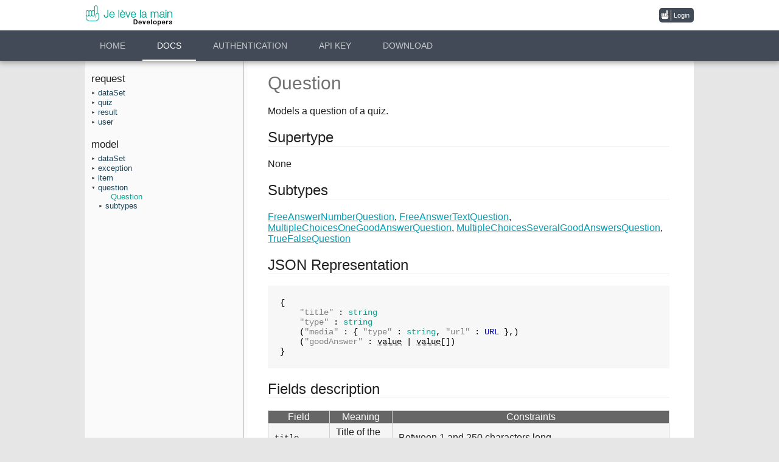

--- FILE ---
content_type: text/html;charset=UTF-8
request_url: https://developers.jelevelamain.fr/docs/model/question/Question
body_size: 4333
content:
<html>
<head>
<meta http-equiv="Content-Type" content="text/html; charset=utf-8">
<meta name="viewport" content="width=device-width, initial-scale=1">
<script type="text/javascript" data-pagespeed-no-defer>//<![CDATA[
(function(){function d(b){var a=window;if(a.addEventListener)a.addEventListener("load",b,!1);else if(a.attachEvent)a.attachEvent("onload",b);else{var c=a.onload;a.onload=function(){b.call(this);c&&c.call(this)}}}var p=Date.now||function(){return+new Date};window.pagespeed=window.pagespeed||{};var q=window.pagespeed;function r(){this.a=!0}r.prototype.c=function(b){b=parseInt(b.substring(0,b.indexOf(" ")),10);return!isNaN(b)&&b<=p()};r.prototype.hasExpired=r.prototype.c;r.prototype.b=function(b){return b.substring(b.indexOf(" ",b.indexOf(" ")+1)+1)};r.prototype.getData=r.prototype.b;r.prototype.f=function(b){var a=document.getElementsByTagName("script"),a=a[a.length-1];a.parentNode.replaceChild(b,a)};r.prototype.replaceLastScript=r.prototype.f;
r.prototype.g=function(b){var a=window.localStorage.getItem("pagespeed_lsc_url:"+b),c=document.createElement(a?"style":"link");a&&!this.c(a)?(c.type="text/css",c.appendChild(document.createTextNode(this.b(a)))):(c.rel="stylesheet",c.href=b,this.a=!0);this.f(c)};r.prototype.inlineCss=r.prototype.g;
r.prototype.h=function(b,a){var c=window.localStorage.getItem("pagespeed_lsc_url:"+b+" pagespeed_lsc_hash:"+a),f=document.createElement("img");c&&!this.c(c)?f.src=this.b(c):(f.src=b,this.a=!0);for(var c=2,k=arguments.length;c<k;++c){var g=arguments[c].indexOf("=");f.setAttribute(arguments[c].substring(0,g),arguments[c].substring(g+1))}this.f(f)};r.prototype.inlineImg=r.prototype.h;
function t(b,a,c,f){a=document.getElementsByTagName(a);for(var k=0,g=a.length;k<g;++k){var e=a[k],m=e.getAttribute("data-pagespeed-lsc-hash"),h=e.getAttribute("data-pagespeed-lsc-url");if(m&&h){h="pagespeed_lsc_url:"+h;c&&(h+=" pagespeed_lsc_hash:"+m);var l=e.getAttribute("data-pagespeed-lsc-expiry"),l=l?(new Date(l)).getTime():"",e=f(e);if(!e){var n=window.localStorage.getItem(h);n&&(e=b.b(n))}e&&(window.localStorage.setItem(h,l+" "+m+" "+e),b.a=!0)}}}
function u(b){t(b,"img",!0,function(a){return a.src});t(b,"style",!1,function(a){return a.firstChild?a.firstChild.nodeValue:null})}
q.i=function(){if(window.localStorage){var b=new r;q.localStorageCache=b;d(function(){u(b)});d(function(){if(b.a){for(var a=[],c=[],f=0,k=p(),g=0,e=window.localStorage.length;g<e;++g){var m=window.localStorage.key(g);if(!m.indexOf("pagespeed_lsc_url:")){var h=window.localStorage.getItem(m),l=h.indexOf(" "),n=parseInt(h.substring(0,l),10);if(!isNaN(n))if(n<=k){a.push(m);continue}else if(n<f||0==f)f=n;c.push(h.substring(l+1,h.indexOf(" ",l+1)))}}k="";f&&(k="; expires="+(new Date(f)).toUTCString());
document.cookie="_GPSLSC="+c.join("!")+k;g=0;for(e=a.length;g<e;++g)window.localStorage.removeItem(a[g]);b.a=!1}})}};q.localStorageCacheInit=q.i;})();
pagespeed.localStorageCacheInit();
//]]></script><link rel="icon" type="image/x-icon" href="/images/xfavicon.ico.pagespeed.ic.jQgdmchrzB.webp"/>
<title>Je lève la main API</title>
<!-- general stylesheets -->
<link rel="stylesheet" type="text/css" href="https://api.jelevelamain.fr/website/common/css/common.css">
<link rel="stylesheet" type="text/css" href="https://api.jelevelamain.fr/website/common/css/header.css">
<style data-pagespeed-lsc-url="http://developers.jelevelamain.fr/css/header.css" data-pagespeed-lsc-hash="V__vbFyOi_" data-pagespeed-lsc-expiry="Sat, 10 Oct 2026 13:49:26 GMT">.titleHeaderRow{background-size:145px 35px;background:url(/images/xlogo-jllm-dev.png.pagespeed.ic.2t5_MjXfAb.webp);background-repeat:no-repeat;background-position:0 8px;height:50px;width:145px}</style>
<link rel="stylesheet" type="text/css" href="https://api.jelevelamain.fr/website/common/css/JllmLoginButton.css">
<link rel="stylesheet" type="text/css" href="/css/A.jqtree.css+jsontree.css+jsontreeOverride.css+verticalMenu.css+docPage.css+jsonRepresentation.css+treeMenu.css,Mcc.pDt4SAv2Kl.css.pagespeed.cf.zaWTlK5L7d.css"/>
</head>
<body><noscript><meta HTTP-EQUIV="refresh" content="0;url='http://developers.jelevelamain.fr/docs/model/question/Question?PageSpeed=noscript'" /><style><!--table,div,span,font,p{display:none} --></style><div style="display:block">Please click <a href="http://developers.jelevelamain.fr/docs/model/question/Question?PageSpeed=noscript">here</a> if you are not redirected within a few seconds.</div></noscript>
<header id="header" class="fixedHeader">
<div class="headerRow whiteBg">
<table class="centeredTitleHeaderRow">
<tr>
<td class="titleHeaderRowContainer">
<div class="titleHeaderRow"></div>
</td>
<td align="right" style="width:100%;">
<table id="userInfo" class="userInfoTable" style="display:none">
<tr>
<td rowspan="2">
<div id="userPicture" class="userPicture circularPicture"></div>
</td>
<td id="userFirstName" align="left" class="userInfoText bottomText"></td>
</tr>
<tr>
<td id="userLastName" align="left" class="userInfoText topText"></td>
</tr>
</table>
</td>
<td class="jllmLoginInfoContainer">
<div id="jllmLoginButton" data-language="en"></div>
</td>
</tr>
</table>
</div>
<nav class="headerRow darkGreyBg">
<div class="centeredNavigationItems">
<div class="navigationItemContainer">
<a class="navigationItem " href="/">Home</a>
</div>
<div class="navigationItemContainer">
<a class="navigationItem activeNavigationItem" href="/docs">Docs</a>
</div>
<div class="navigationItemContainer">
<a class="navigationItem " href="/authentication">Authentication</a>
</div>
<div class="navigationItemContainer">
<a class="navigationItem " href="/apiKey">Api Key</a>
</div>
<div class="navigationItemContainer">
<a class="navigationItem " href="/download">Download</a>
</div>
</div>
</nav>
</header>
<div class="mainPanelContainer">
<div class="mainPanel">
<div class="verticalMenu">
<div id="requestTreeMenu"> </div>
<div id="modelTreeMenu"> </div>
</div>
<div class="contentWithHeader contentWithLeftMenu">
<div id="content" class="content">
<section id="overview">
<h1>Question</h1>
<p>
Models a question of a quiz.
</p>
</section>
<section id="superType">
<h2>Supertype</h2>
<p>None</p>
</section>
<section id="subTypes">
<h2>Subtypes</h2>
<p><a class='modelLink' href='subtypes/FreeAnswerNumberQuestion'>FreeAnswerNumberQuestion</a>,&nbsp;<a class='modelLink' href='subtypes/FreeAnswerTextQuestion'>FreeAnswerTextQuestion</a>,&nbsp;<a class='modelLink' href='subtypes/MultipleChoicesOneGoodAnswerQuestion'>MultipleChoicesOneGoodAnswerQuestion</a>,&nbsp;<a class='modelLink' href='subtypes/MultipleChoicesSeveralGoodAnswersQuestion'>MultipleChoicesSeveralGoodAnswersQuestion</a>,&nbsp;<a class='modelLink' href='subtypes/TrueFalseQuestion'>TrueFalseQuestion</a></p>
</section>
<section id="jsonRepresentation">
<h2>JSON Representation</h2>
<pre class="code">{
    <span class='jsonRepresentationProperty'>"title"</span> : <span class='jsonRepresentationTypeString'>string</span>
    <span class='jsonRepresentationProperty'>"type"</span> : <span class='jsonRepresentationTypeString'>string</span>
    (<span class='jsonRepresentationProperty'>"media"</span> : { <span class='jsonRepresentationProperty'>"type"</span> : <span class='jsonRepresentationTypeString'>string</span>, <span class='jsonRepresentationProperty'>"url"</span> : <span class='jsonRepresentationTypeURL'>URL</span> },)
    (<span class='jsonRepresentationProperty'>"goodAnswer"</span> : <span class='jsonRepresentationTypeValue'><abbr title='boolean, number or string'>value</abbr></span> | <span class='jsonRepresentationTypeValue'><abbr title='boolean, number or string'>value</abbr></span>[])
}</pre>
</section>
<section id="fieldsDescription">
<h2>Fields description</h2>
<table class="largeDescriptionTable">
<tr>
<th> Field </th>
<th> Meaning </th>
<th> Constraints </th>
</tr>
<tr>
<td> <code>title</code> </td>
<td>
Title of the question.
</td>
<td>
Between 1 and 250 characters long.
</td>
</tr>
<tr>
<td> <code>type</code> </td>
<td>
Type of the question.
</td>
<td>
One of the Question subclass name, without the suffix "Question" : "FreeAnswerNumber", "FreeAnswerText", "MultipleChoicesOneGoodAnwer", "MultipleChoicesSeveralGoodAnwers", "TrueFalse".
</td>
</tr>
<tr>
<td> <code>media</code> </td>
<td>
Infos on the media associated to this question.
</td>
<td>
Optional.
<ul>
<li> <code>type</code> is one of the following values : "video" (video file), "youtube" (youtube video URL), "image" (image file), "sound" (sound file), "document" (PDF file). See the <a target="_blank" href="http://www.jelevelamain.fr/en/doc/index.html" class="modelLink">user manual</a> to see the supported file formats.</li>
<li> <code>url</code> points to a media of the specified type on the web.</li>
</ul>
POST requests : except for Youtube videos, a copy of the media is made when adding the media to the question. The original URL is not used anymore.
</td>
</tr>
<tr>
<td> <code>goodAnswer</code> </td>
<td>
The good answer associated to this question.
</td>
<td>
<ul>
<li> POST requests : <code>goodAnswer</code> is required except if the quiz is a survey.</li>
<li> GET requests : <code>goodAnswer</code> is present only if the user explicity requested to include it.</li>
</ul>
</td>
</tr>
</table>
</section>
</div>
</div>
</div>
</div>
<script type="text/javascript" src="https://api.jelevelamain.fr/website/common/scripts/lib/jllmApiSdk.min.js"></script>
<script type="text/javascript" src="https://api.jelevelamain.fr/website/common/scripts/lib/jquery-2.1.1.js"></script>
<script type="text/javascript" src="https://api.jelevelamain.fr/website/common/scripts/lib/JllmLoginButton.min.js"></script>
<script type="text/javascript">var API_KEY="QXBpS2V5LTItY2E0ZTc5NDdiNzI5ZWZjYTY4ZjJiOThhOTVhMjlhODM1YjE1YTI2MA";var jllmAPI=new JllmAPI(API_KEY);</script>
<script type="text/javascript" src="https://api.jelevelamain.fr/website/common/scripts/headerLogin.js"></script>
<script type="text/javascript" src="/scripts/lib/tree.jquery.js.pagespeed.jm.SZ2FmZZwwB.js"></script>
<script src="/scripts/lib,_jsontree.js+RequestUtils.js.pagespeed.jc.E236Z08l5M.js"></script><script>eval(mod_pagespeed_9u1lH39mRH);</script>
<script>eval(mod_pagespeed_wCRukaCV6X);</script>
<script type="text/javascript">var treeMenuInfos=[{"treeMenuId":"modelTreeMenu","treeMenuData":[{"label":"dataSet","children":[{"label":"DataSetPage","id":"DataSetPage","link":"dataSet\/DataSetPage"}]},{"label":"exception","children":[{"label":"JllmAPIException","id":"JllmAPIException","link":"exception\/JllmAPIException"},{"label":"subtypes","children":[{"label":"BadParameter","id":"BadParameter","link":"exception\/subtypes\/BadParameterException"},{"label":"InternalServerError","id":"InternalServerError","link":"exception\/subtypes\/InternalServerError"},{"label":"MissingParameter","id":"MissingParameter","link":"exception\/subtypes\/MissingParameterException"},{"label":"UnauthorizedOperation","id":"UnauthorizedOperation","link":"exception\/subtypes\/UnauthorizedOperationException"},{"label":"UnexpectedServerResponse","id":"UnexpectedServerResponse","link":"exception\/subtypes\/UnexpectedServerResponseException"},{"label":"UnsupportedRequest","id":"UnsupportedRequest","link":"exception\/subtypes\/UnsupportedRequestException"}]}]},{"label":"item","children":[{"label":"Item","id":"Item","link":"item\/Item"},{"label":"ItemAttribute","id":"ItemAttribute","link":"item\/ItemAttribute"},{"label":"subtypes","children":[{"label":"ComputedResult","id":"ComputedResult","link":"item\/subtypes\/ComputedResult"},{"label":"Quiz","id":"Quiz","link":"item\/subtypes\/Quiz"},{"label":"User","id":"User","link":"item\/subtypes\/User"},{"label":"UserGroup","id":"UserGroup","link":"item\/subtypes\/UserGroup"}]}]},{"label":"question","children":[{"label":"Question","id":"Question","link":"question\/Question"},{"label":"subtypes","children":[{"label":"FreeAnswerNumber","id":"FreeAnswerNumber","link":"question\/subtypes\/FreeAnswerNumberQuestion"},{"label":"FreeAnswerText","id":"FreeAnswerText","link":"question\/subtypes\/FreeAnswerTextQuestion"},{"label":"MCQOneGoodAnswer","id":"MCQOneGoodAnswer","link":"question\/subtypes\/MultipleChoicesOneGoodAnswerQuestion"},{"label":"MCQSeveralGoodAnswers","id":"MCQSeveralGoodAnswers","link":"question\/subtypes\/MultipleChoicesSeveralGoodAnswersQuestion"},{"label":"TrueFalse","id":"TrueFalse","link":"question\/subtypes\/TrueFalseQuestion"}]}]}],"treeMenuName":"model","sectionRoute":"http:\/\/developers.jelevelamain.fr:80\/docs\/model"},{"treeMenuId":"quizzesTreeMenu","treeMenuData":[],"treeMenuName":"quizzes","sectionRoute":"http:\/\/developers.jelevelamain.fr:80\/docs\/quizzes"},{"treeMenuId":"requestTreeMenu","treeMenuData":[{"label":"dataSet","children":[{"label":"computeDataSet","id":"computeDataSet","link":"dataSet\/computeDataSet"},{"label":"getDataSetPage","id":"getDataSetPage","link":"dataSet\/getDataSetPage"}]},{"label":"quiz","children":[{"label":"addQuiz","id":"addQuiz","link":"quiz\/addQuiz"},{"label":"getQuiz","id":"getQuiz","link":"quiz\/getQuiz"},{"label":"getQuizAttribute","id":"getQuizAttribute","link":"quiz\/getQuizAttribute"},{"label":"getQuizSet","id":"getQuizSet","link":"quiz\/getQuizSet"}]},{"label":"result","children":[{"label":"getResults","id":"getResults","link":"result\/getResults"}]},{"label":"user","children":[{"label":"getUser","id":"getUser","link":"user\/getUser"},{"label":"getUserAttribute","id":"getUserAttribute","link":"user\/getUserAttribute"},{"label":"getUserGroupSet","id":"getUserGroupSet","link":"user\/getUserGroupSet"},{"label":"getUserSet","id":"getUserSet","link":"user\/getUserSet"}]}],"treeMenuName":"request","sectionRoute":"http:\/\/developers.jelevelamain.fr:80\/docs\/request"},{"treeMenuId":"usersTreeMenu","treeMenuData":[],"treeMenuName":"users","sectionRoute":"http:\/\/developers.jelevelamain.fr:80\/docs\/users"}];for(var i=0;i<treeMenuInfos.length;i++){var treeMenuData=treeMenuInfos[i].treeMenuData;var treeMenuId=treeMenuInfos[i].treeMenuId;var treeMenuName=treeMenuInfos[i].treeMenuName;var sectionRoute=treeMenuInfos[i].sectionRoute;var treeMenuContainer=$("#"+treeMenuId);var treeMenuTitle=$("<div class='treeMenuTitle'>"+treeMenuName+"</div>");;var treeMenu=$("<div class='treeMenu'></div>");treeMenu.tree({data:treeMenuData,onCanSelectNode:function(node){if(node.children.length==0){return true;}else{return false;}}});var treeMenuItemClicked=function(sectionRoute,event){event.preventDefault();var node=event.node;if(node.children.length>0){treeMenu.tree("toggle",node);}else{window.location=sectionRoute+"/"+node.link;}}.bind(this,sectionRoute);treeMenu.bind('tree.click',treeMenuItemClicked);var node=treeMenu.tree('getNodeById','Question');treeMenu.tree('selectNode',node);treeMenuContainer.append(treeMenuTitle);treeMenuContainer.append(treeMenu);}</script>
</body>
</html>

--- FILE ---
content_type: text/css
request_url: https://api.jelevelamain.fr/website/common/css/common.css
body_size: 877
content:
body {
	margin : 0px;
	color : #212121;
	font-family: 'Helvetica Neue', Arial, Sans-serif;
     background-color:#E6E6E6; 
}

.content {
    padding-left:40px;
    padding-right:40px;
    padding-bottom:40px;
    position:relative;
    top:0px;
    bottom:0px;
    background:white;

}

.contentWithHeader {
	padding-top:100px;
	margin-top:0px;
}

.contentWithLeftMenu {
    padding-left:260px;

}

code{
    font-family: Monaco, "Courier New", monospace; 
    font-size: 14px;
}

h1 {
	color : #727272;
	font-size: 30px;
    font-weight: normal;
    margin-bottom: 20px;
    margin-top:20px;
}

h2 {
	font-size: 24px;
    font-weight: normal;
    border-bottom: 1px solid #ebebeb;
}

h3 {
	font-size: 20px;
    font-weight: normal;
}

.mainPanel{
    width:1000px;
    margin:auto;
    background-color:#FFFFFF;
    bottom:0px;
    height:100%;
}

.mainPanelContainer{

    width:100%;
    height:100%;
}

.largeDescriptionTable {
    width:100%;
}

.largeDescriptionTable, .largeDescriptionTable th, .largeDescriptionTable td {
    border: 1px solid #d0d0d0;
    border-collapse: collapse;
}

.largeDescriptionTable td {
   padding: 5px 10px 5px 10px;
}

.largeDescriptionTable tr:nth-child(even) {background-color: #f5f5f5}

.required{
    color : red;
}

.oneRequired{
    color : orange;
}


.code {
	white-space: pre-wrap;
	font-family: Monaco, Courier New, monospace; 
	font-size: 14px;
	background-color: #f7f7f7;
    color: #000;
    padding: 20px;
    overflow-x: auto;
}


.anchor:before {
    content: "";
    display: block;
    height: 100px;
    margin: -100px 0 0;
}

.anchor {
    position:absolute;
    margin: -100px;
}


.centered {
    text-align: center; 
}

.tableSeparator{
     background-color:#DDDDDD;
    color:#333333;
}

th{
    background-color:#666666;
    color:white;
    font-weight: normal;
}




.button:disabled {
	cursor:default;
	opacity: 0.2;

}

.button{
	cursor:pointer;
	color:#fff;
	height:25px;
    border: 0px;
	font-size: 17px; 
    border-radius: 5px;
}

abbr {
    text-decoration: underline;
    text-decoration-style: dotted;
    cursor: default !important;
}




.informationImage{
    margin-top:10px;
    display: inline-block;
	width:16px;
	height:16px;
	background-image: url("../images/info.png") ;
}

.informationLabel{
	vertical-align: middle;
	color: #949494;
    font-size:13px;
    padding-bottom:8px;
}
    

    
    
.httpRequest{
    font-family: Monaco, "Courier New", monospace; 
    font-size: 14px;   
    background:#f5f5f5;
    padding:10px;
    overflow-x: auto;
}
    


.modelLink{
    color : #00a1b7;
 display: inline-block;   
}

.requestLink{
    color : #00a1b7;
    display: inline-block;   
}

.errorIcon {
    vertical-align: middle;
    height: 20px;
}

.errorMessage {
    vertical-align: middle;
    font-family: 'Helvetica Neue', 'Helvetica', Arial, Sans-serif;
}







--- FILE ---
content_type: text/css
request_url: https://api.jelevelamain.fr/website/common/css/header.css
body_size: 515
content:
.headerRow{
	height: 50px;
	line-height: 50px;
}

.fixedHeader{
	top:0px;
	position: fixed;
	width: 100%;
	z-index: 1000;
	box-shadow: 0px 0px 10px 2px #888;
	-webkit-box-shadow: 0px 0px 10px 2px #888;
    -moz-box-shadow: 0px 0px 10px 2px #888;
}

.navigationItem {
	padding: 0 24px;
	text-decoration: none;
	color: rgba(255,255,255,.7);
	transition: color .2s;
	display:inline-block;
	text-transform: uppercase;
	font-size: 14px;
}

.navigationItemContainer {
	display:inline-block;
	margin:0px;
}

.activeNavigationItem {
	line-height: 45px;
	border-bottom: 2px solid transparent;
    border-bottom-color: #fff;
    color: #fff;
    margin: 0px;
}

.navigationItem:hover {
	color: #fff;
}

.whiteBg {
	background-color: white;
}

.darkGreyBg {
	background-color: #414a56;
}

.centeredTitleHeaderRow {
	width: 1000px;
	margin:auto;
	height: 100%;
}

.centeredTitleHeaderRow, .centeredTitleHeaderRow tr, .centeredTitleHeaderRow td {
	border-collapse: collapse;
	padding: 0px;
	border : 0px;
}

.centeredNavigationItems {
	width: 1000px;
	margin:auto;
	height: 100%;
	border-collapse: collapse;
	padding: 0px;
}

.titleHeaderRowContainer {
	width: 145px;
}

.jllmLoginInfoContainer {
	text-align: right;
}

.circularPicture {
	border-color: #888;
	border-style: solid;
    border-width: 1px;
	border-radius: 100%;
	-webkit-border-radius: 100%;
	-moz-border-radius: 100%;
}

.userPicture {
	width: 35px;
	height: 35px;
	background-size: 35px 35px !important;
	background-position: center !important;
	margin-right: 10px;
	background: url("../images/avatar.png") no-repeat;
}

.userInfoText {
	font-size: 12px;
}

.bottomText { 
	vertical-align: bottom;
}

.topText {
	vertical-align: top;
}

.userInfoTable {
	margin-right: 20px;
}


--- FILE ---
content_type: text/css
request_url: https://api.jelevelamain.fr/website/common/css/JllmLoginButton.css
body_size: 193
content:
.jllmLoginButton {
    border-radius: 5px;
    background-color: #414b57;
    display: inline-block;
    cursor : pointer;
    white-space : nowrap;
}

.jllmLoginButton > .jllmLoginButton-image {
    height: 100%;
    vertical-align: middle;
    display: inline-block;
    border-right: 1px solid white;
}

.jllmLoginButton > .jllmLoginButton-text {
    font-family: Arial;
    vertical-align: middle;
    color: #FFFFFF;
}

.jllmLoginButton-small {
    height: 17px;
    padding :3px;
    padding-top: 1px;
}

.jllmLoginButton-small > .jllmLoginButton-image {
    width: 11px;
    padding-right: 3px;
}

.jllmLoginButton-small > .jllmLoginButton-text {
    font-size: 10px;
    padding-right: 2px;
    padding-left: 4px;
}
.jllmLoginButton-medium {
    height: 18px;
    padding :3px;
}

.jllmLoginButton-medium > .jllmLoginButton-image {
    width: 13px;
    padding-right: 3px;
}

.jllmLoginButton-medium > .jllmLoginButton-text {
    font-size: 11px;
    padding-right: 4px;
    padding-left: 4px;
}

.jllmLoginButton-large {
    height: 20px;
    padding :4px;
}

.jllmLoginButton-large > .jllmLoginButton-image {
    width: 16px;
    padding-right: 4px;
}

.jllmLoginButton-large > .jllmLoginButton-text {
    font-size: 13px;
    padding-right: 6px;
    padding-left: 6px;
}

--- FILE ---
content_type: text/css
request_url: https://developers.jelevelamain.fr/css/A.jqtree.css+jsontree.css+jsontreeOverride.css+verticalMenu.css+docPage.css+jsonRepresentation.css+treeMenu.css,Mcc.pDt4SAv2Kl.css.pagespeed.cf.zaWTlK5L7d.css
body_size: 1288
content:
ul.jqtree-tree{list-style:none outside;margin-left:0;margin-bottom:0;padding:0}ul.jqtree-tree ul.jqtree_common{list-style:none outside;margin-left:12px;margin-right:0;margin-bottom:0;padding:0;display:block}ul.jqtree-tree li.jqtree-closed>ul.jqtree_common{display:none}ul.jqtree-tree li.jqtree_common{clear:both;list-style-type:none}ul.jqtree-tree .jqtree-toggler{border-bottom:none;color:#333;text-decoration:none;margin-right:.5em;vertical-align:middle;font-size:7px}ul.jqtree-tree .jqtree-toggler:hover{color:#000;text-decoration:none}ul.jqtree-tree .jqtree-toggler.jqtree-closed{background-position:0 0}ul.jqtree-tree .jqtree-element{cursor:pointer;position:relative}ul.jqtree-tree .jqtree-title{color:#1c4257;vertical-align:middle;margin-left:1.5em}ul.jqtree-tree .jqtree-title.jqtree-title-folder{margin-left:0}ul.jqtree-tree li.jqtree-folder{margin-bottom:4px}ul.jqtree-tree li.jqtree-folder.jqtree-closed{margin-bottom:1px}ul.jqtree-tree li.jqtree-ghost{position:relative;z-index:10;margin-right:10px}ul.jqtree-tree li.jqtree-ghost span{display:block}ul.jqtree-tree li.jqtree-ghost span.jqtree-circle{border:solid 2px #00f;-webkit-border-radius:100px;-moz-border-radius:100px;border-radius:100px;height:8px;width:8px;position:absolute;top:-4px;left:-6px;-webkit-box-sizing:border-box;-moz-box-sizing:border-box;box-sizing:border-box}ul.jqtree-tree li.jqtree-ghost span.jqtree-line{background-color:#00f;height:2px;padding:0;position:absolute;top:-1px;left:2px;width:100%}ul.jqtree-tree li.jqtree-ghost.jqtree-inside{margin-left:48px}ul.jqtree-tree span.jqtree-border{position:absolute;display:block;left:-2px;top:0;border:solid 2px #00f;border-radius:6px;margin:0;box-sizing:content-box}ul.jqtree-tree li.jqtree-selected>.jqtree-element,ul.jqtree-tree li.jqtree-selected>.jqtree-element:hover{background-color:#97bdd6;background:-webkit-gradient(linear,left top,left bottom,from(#bee0f5),to(#89afca));background:-moz-linear-gradient(top,#bee0f5,#89afca);background:-ms-linear-gradient(top,#bee0f5,#89afca);background:-o-linear-gradient(top,#bee0f5,#89afca);text-shadow:0 1px 0 rgba(255,255,255,.7)}ul.jqtree-tree .jqtree-moving>.jqtree-element .jqtree-title{outline:dashed 1px #00f}ul.jqtree-tree.jqtree-rtl{direction:rtl}ul.jqtree-tree.jqtree-rtl ul.jqtree_common{margin-left:0;margin-right:12px}ul.jqtree-tree.jqtree-rtl .jqtree-toggler{margin-left:.5em;margin-right:0}ul.jqtree-tree.jqtree-rtl .jqtree-title{margin-left:0;margin-right:1.5em}ul.jqtree-tree.jqtree-rtl .jqtree-title.jqtree-title-folder{margin-right:0}ul.jqtree-tree.jqtree-rtl li.jqtree-ghost{margin-right:0;margin-left:10px}ul.jqtree-tree.jqtree-rtl li.jqtree-ghost span.jqtree-circle{right:-6px}ul.jqtree-tree.jqtree-rtl li.jqtree-ghost span.jqtree-line{right:2px}ul.jqtree-tree.jqtree-rtl li.jqtree-ghost.jqtree-inside{margin-left:0;margin-right:48px}ul.jqtree-tree.jqtree-rtl span.jqtree-border{right:-2px}span.jqtree-dragging{color:#fff;background:#000;opacity:.6;cursor:pointer;padding:2px 8px}@media \0screen\,screen\9 {
  ul.jqtree-tree li.jqtree-ghost span.jqtree-circle {
    background: url(jqtree-circle.png) no-repeat;
    border: 0 none; } }.jqtree-tree{margin-top:5px;margin-bottom:15px}.jstValue{white-space:pre-wrap;font-size:10px;font-weight:400;font-family:"Lucida Console",Monaco,monospace}.jstComma{white-space:pre-wrap}.jstProperty{color:#666;word-wrap:break-word}.jstBracket{white-space:pre-wrap}.jstBool{color:#ff8c00}.jstNum{color:#ee422e}.jstNull{color:gray}.jstStr{color:green}.jstFold:after{content:' -';cursor:pointer}.jstExpand{white-space:normal}.jstExpand:after{content:' +';cursor:pointer}.jstFolded{white-space:normal!important}.jstHiddenBlock{display:none}.code .jstValue{font-weight:normal;font-size:14px;font-family:monospace}.verticalMenu{width:240px;overflow-y:auto;overflow-x:hidden;position:fixed;bottom:0;top:100px;background-color:#fafafa;border-right:1px solid #bbb;box-shadow:0 0 10px #ccc;-webkit-box-shadow:0 0 10px #eee;-moz-box-shadow:0 0 10px #eee;padding:20px 10px 10px 10px;z-index:2}.verticalMenu ul.jqtree-tree li.jqtree-selected>.jqtree-element,ul.jqtree-tree li.jqtree-selected>.jqtree-element:hover{background-color:none;background:none}.verticalMenu li.jqtree-selected .jqtree-title{color:#0ca491}ul{margin-top:0}.parameterField{width:100%;font-family:Courier}.validateButtonContainer{text-align:center;margin-top:20px;margin-bottom:10px}.validateButton{margin:auto}.validateButtonAnonymous{background-color:#17c5b5}.validateButtonAuthentified{margin-left:20px;background-color:#db460f}.jsonRepresentationProperty{color:gray}.jsonRepresentationTypeString{color:#0ca491}.jsonRepresentationTypeNumber{color:#ee422e}.jsonRepresentationTypeBoolean{color:#ff8c00}.jsonRepresentationTypeURL{color:#00c}.jsonRepresentationTypeValue{color: 000}.jsonRepresentationTypeDatetime{color:#a52a2a}.treeMenuTitle{font-size:17px}.treeMenu{margin-bottom:20px;font-size:13px}

--- FILE ---
content_type: application/javascript
request_url: https://developers.jelevelamain.fr/scripts/lib,_jsontree.js+RequestUtils.js.pagespeed.jc.E236Z08l5M.js
body_size: 1853
content:
var mod_pagespeed_9u1lH39mRH = "var JSONTree=(function(){var escapeMap={'&':'&amp;','<':'&lt;','>':'&gt;','\"':'&quot;','\\'':'&#x27;','/':'&#x2F;'};var defaultSettings={indent:2};var id=0;var instances=0;this.create=function(data,settings){instances+=1;return _span(_jsVal(data,0,false),{class:'jstValue'});};var _escape=function(text){return text.replace(/[&<>'\"]/g,function(c){return escapeMap[c];});};var _id=function(){return instances+'_'+id++;};var _jsVal=function(value,depth,indent){if(value!==null){var type=typeof value;switch(type){case'boolean':return _jsBool(value,indent?depth:0);case'number':return _jsNum(value,indent?depth:0);case'string':return _jsStr(value,indent?depth:0);default:if(value instanceof Array){return _jsArr(value,depth,indent);}else{return _jsObj(value,depth,indent);}}}else{return _jsNull(indent?depth:0);}};var _jsObj=function(object,depth,indent){var id=_id();var content=Object.keys(object).map(function(property){return _property(property,object[property],depth+1,true);}).join(_comma());var body=[_openBracket('{',indent?depth:0,id),_span(content,{id:id}),_closeBracket('}',depth)].join('\\n');return _span(body,{})};var _jsArr=function(array,depth,indent){var id=_id();var body=array.map(function(element){return _jsVal(element,depth+1,true);}).join(_comma());var arr=[_openBracket('[',indent?depth:0,id),_span(body,{id:id}),_closeBracket(']',depth)].join('\\n');return arr;};var _jsStr=function(value,depth){return _span(_indent(_quote(_escape(value)),depth),{class:'jstStr'});};var _jsNum=function(value,depth){return _span(_indent(value,depth),{class:'jstNum'});};var _jsBool=function(value,depth){return _span(_indent(value,depth),{class:'jstBool'});};var _jsNull=function(depth){return _span(_indent('null',depth),{class:'jstNull'});};var _property=function(name,value,depth){var property=_indent(_quote(_escape(name))+': ',depth);var propertyValue=_span(_jsVal(value,depth,false),{});return _span(property+propertyValue,{class:'jstProperty'});}\nvar _quote=function(value){return'\"'+value+'\"';}\nvar _comma=function(){return _span(',\\n',{class:'jstComma'});}\nvar _span=function(value,attrs){return _tag('span',attrs,value);}\nvar _tag=function(tag,attrs,content){return'<'+tag+Object.keys(attrs).map(function(attr){return' '+attr+'=\"'+attrs[attr]+'\"';}).join('')+'>'+content+'</'+tag+'>';}\nvar _openBracket=function(symbol,depth,id){return(_span(_indent(symbol,depth),{class:'jstBracket'})+_span('',{class:'jstFold',onclick:'JSONTree.toggle(\\''+id+'\\')'}));}\nthis.toggle=function(id){var element=document.getElementById(id);var parent=element.parentNode;var toggleButton=element.previousElementSibling;if(element.className===''){element.className='jstHiddenBlock';parent.className='jstFolded';toggleButton.className='jstExpand';}else{element.className='';parent.className='';toggleButton.className='jstFold';}}\nvar _closeBracket=function(symbol,depth){return _span(_indent(symbol,depth),{});}\nvar _indent=function(value,depth){return Array((depth*2)+1).join(' ')+value;};return this;})();";
var mod_pagespeed_wCRukaCV6X = "function RequestUtils(serverApiURL,httpMethod,functionName,authenticationRequired){this.serverApiURL=serverApiURL;this.httpMethod=httpMethod;this.functionName=functionName;$(\"#validateButtonAnonymous\").click(this.sendRequest.bind(this,true));$(\"#validateButtonAuthenticated\").click(this.sendRequest.bind(this,false));$(\"#validateButtonAuthenticated\").prop(\"disabled\",jllmAPI.getAccessToken()==undefined);};RequestUtils.prototype.getParametersObjectFromInputs=function(){var requestParametersTable=$(\"#requestParameters\");var row=requestParametersTable.find(\"tr\");var parameters={};var nbRows=row.length;for(var i=0;i<nbRows;i++){var element=$(row[i]);var parameterName=element.find(\".parameterName\").text();var parameterValue=element.find(\".parameterField\").val();if(parameterValue!=undefined&&parameterValue!=\"\"){try{var parameterObject=JSON.parse(parameterValue);parameters[parameterName]=parameterObject;}catch(e){parameters[parameterName]=parameterValue;}}}return parameters;};RequestUtils.prototype.sendRequest=function(anonymous){var contentHeight=$(\"#content\").height();$(\"#content\").css(\"min-height\",contentHeight);var requestReponseContainerElement=$(\"#requestReponseContainer\");requestReponseContainerElement.fadeOut();var response=undefined;var errorOccured=false;var accessToken=jllmAPI.getAccessToken();if(anonymous){jllmAPI.wipeAccessToken();}try{var requestMethod=jllmAPI[this.functionName].bind(jllmAPI);requestMethod(this.getParametersObjectFromInputs());}catch(e){errorOccured=true;}if(anonymous&&accessToken!=undefined){jllmAPI.setAccessToken(accessToken);}response=jllmAPI.getLastRequestResult();if(response!=undefined){this.displayResponse(response,errorOccured,anonymous);}};RequestUtils.prototype.displayItemJSON=function(elementId,item){var jsonContainer=$(\"#\"+elementId);jsonContainer.html(JSONTree.create(item));jsonContainer.find(\".jstFold\").click();jsonContainer.find(\".jstValue > .jstFolded > .jstExpand\").click();}\nRequestUtils.prototype.displayResponse=function(response,errorOccured,anonymous){var method=this.httpMethod;var url=this.serverApiURL+\"/\"+this.functionName;var params=this.getParametersObjectFromInputs();var isFirstParameter=true\nvar queryString=\"?\";if(method==\"POST\"){var requestBody={};$.each(params,function(key,value){requestBody[key]=value;});if(Object.keys(requestBody).length>0){$(\"#requestBodyContainer\").fadeIn();this.displayItemJSON(\"requestBody\",requestBody);}else{$(\"#requestBodyContainer\").fadeOut();}}else if(method==\"GET\"){$.each(params,function(key,value){queryString+=(\"&\"+key+\"=\"+value);});}if(queryString!=\"?\"){queryString+=\"&\";}queryString+=\"apiKey=API_KEY\";if(!anonymous){queryString+=\"&accessToken=ACCESS_TOKEN\";}$(\"#requestResponseURL\").text(method+\" \"+url+queryString);this.displayItemJSON(\"requestResponse\",response);var requestReponseContainerElement=$(\"#requestReponseContainer\");requestReponseContainerElement.fadeIn();};";


--- FILE ---
content_type: application/javascript
request_url: https://api.jelevelamain.fr/website/common/scripts/lib/JllmLoginButton.min.js
body_size: 1638
content:
/*!
 * JLLM API Javascript SDK v1.0.0
 *
 * Copyright Speechi.
 *
 * Date: 2016-08-03
 */
JllmAPI.prototype.setLoginButton=function(a,b){var c=$("#"+a);if(c.empty(),c.removeClass(),!c.length)throw new Error("Login button with id "+a+" does not exist");var d=c.data("size"),e=c.data("language"),f=["small","medium","large"],g={fr:{connect:"Connexion",disconnect:"Déconnexion"},en:{connect:"Login",disconnect:"Logout"},zh:{connect:"登入",disconnect:"登出"},de:{connect:"Einloggen",disconnect:"Ausloggen"}},h="medium";f.indexOf(d)>=0&&(h=d);var i=g.en;void 0!=g[e]&&(i=g[e]),c.addClass("jllmLoginButton"),c.addClass("jllmLoginButton-"+h);var j='<div class="jllmLoginButton-image"><svg version="1.1" id="Calque_1" xmlns="http://www.w3.org/2000/svg" viewBox="0 0 54.005 65.461"><g><path fill="#FFFFFF" d="M0.896,41.747V25.644c0,0,0.647-4.656,5.607-4.313s5.894,2.157,6.182,4.026s1.196-4.229,5.607-4.044s5.464,4.044,5.464,4.044s2.731-4.213,5.751-4.048s6.326,3.616,6.326,3.616V5.659c0,0,1.836-4.157,5.607-4.313s6.47,4.889,6.038,10.064s0.045,21.32,0.045,21.32s5.419,2.69,5.562,5.853s0,11.79,0,11.79s-2.3,13.668-14.233,14.378s-27.8-1.058-31.056-2.444S0.033,51.811,0.896,42.322"/><path d="M36.453,2.046C37.791,0.682,39.413,0,41.322,0c1.91,0,3.547,0.682,4.909,2.046c1.364,1.363,2.046,2.999,2.046,4.909v24.712c1.637,0.272,3,1.05,4.092,2.332c1.092,1.281,1.636,2.769,1.636,4.46v11.455c0,4.309-1.514,7.979-4.541,11.006c-3.028,3.027-6.696,4.541-11.006,4.541H15.547c-4.309,0-7.979-1.514-11.006-4.541S0,54.223,0,49.914V27.003c0-1.91,0.682-3.547,2.045-4.91c1.364-1.364,3.001-2.046,4.91-2.046c2.455,0,4.365,1.009,5.728,3.028c1.364-2.019,3.272-3.028,5.728-3.028s4.365,1.009,5.729,3.028c1.363-2.019,3.273-3.028,5.728-3.028c1.747,0,3.272,0.573,4.583,1.719V6.955C34.449,5.045,35.117,3.409,36.453,2.046z M36.821,38.459c0,1.908-0.681,3.545-2.046,4.909c-1.362,1.362-2.999,2.046-4.909,2.046c-2.454,0-4.364-1.01-5.728-3.027c-1.363,2.018-3.273,3.027-5.729,3.027s-4.363-1.01-5.728-3.027c-1.362,2.018-3.272,3.027-5.728,3.027c-1.746,0-3.273-0.573-4.582-1.719v6.219c0,3.654,1.281,6.764,3.846,9.328s5.674,3.846,9.328,3.846h22.911c3.655,0,6.765-1.281,9.328-3.846c2.565-2.564,3.847-5.674,3.847-9.328V38.459c0-1.256-0.451-2.32-1.352-3.191c-0.899-0.873-1.977-1.31-3.231-1.31s-2.317,0.437-3.191,1.31c-0.872,0.871-1.31,1.936-1.31,3.191v11.455c0,0.818-0.408,1.228-1.227,1.228c-0.764,0-1.146-0.409-1.146-1.228V38.459c0-1.691,0.547-3.179,1.637-4.46c1.092-1.282,2.455-2.06,4.092-2.332V6.955c0-1.255-0.45-2.332-1.35-3.232c-0.9-0.9-1.977-1.35-3.232-1.35c-1.254,0-2.318,0.45-3.191,1.35c-0.872,0.9-1.31,1.977-1.31,3.232V38.459z M3.723,41.691c0.9,0.899,1.979,1.35,3.232,1.35c1.256,0,2.318-0.45,3.191-1.35c0.873-0.9,1.309-1.979,1.309-3.232V27.003c0-1.256-0.436-2.332-1.309-3.232c-0.873-0.9-1.936-1.35-3.191-1.35c-1.254,0-2.332,0.45-3.232,1.35c-0.9,0.9-1.35,1.977-1.35,3.232v11.456C2.373,39.713,2.822,40.791,3.723,41.691z M21.602,23.771c-0.871-0.9-1.936-1.35-3.191-1.35c-1.254,0-2.332,0.45-3.232,1.35c-0.899,0.9-1.35,1.977-1.35,3.232v11.456c0,1.254,0.45,2.332,1.35,3.232c0.9,0.899,1.979,1.35,3.232,1.35c1.256,0,2.32-0.45,3.191-1.35c0.873-0.9,1.31-1.979,1.31-3.232V27.003C22.911,25.747,22.475,24.671,21.602,23.771z M25.365,38.459c0,1.254,0.438,2.332,1.31,3.232c0.874,0.899,1.937,1.35,3.191,1.35s2.332-0.45,3.231-1.35c0.9-0.9,1.352-1.979,1.352-3.232V27.003c0-1.256-0.451-2.332-1.352-3.232c-0.899-0.9-1.977-1.35-3.231-1.35s-2.317,0.45-3.191,1.35c-0.872,0.9-1.31,1.977-1.31,3.232V38.459z"/></g></svg></div>',k='<span class="jllmLoginButton-text"></span>';c.append(j),c.append(k);var l=this.getAccessToken();JllmAPI.isAccessTokenValid(l)?(c.find(".jllmLoginButton-text").text(i.disconnect),c.click(function(){this.wipeAccessToken();var a=window.location.href.replace(/&?accessToken=[^&]*/,"");a=a.replace(/(\?|&)$/,""),window.location=a}.bind(this))):(c.find(".jllmLoginButton-text").text(i.connect),c.click(function(){this.authenticate(b,e)}.bind(this)))};

--- FILE ---
content_type: application/javascript
request_url: https://api.jelevelamain.fr/website/common/scripts/headerLogin.js
body_size: 416
content:
(function(){
	var userInfo = $("#userInfo");
	var userFirstName = $("#userFirstName");
	var userLastName = $("#userLastName");
	var userPicture = $("#userPicture");


	var getUserFromApiAccessTokenRouteFromServerUrl = "authentication/gateway.php/getUserFromApiAccessToken";
	var serverUrl = JllmAPI.API_SERVER_URL + "/" + getUserFromApiAccessTokenRouteFromServerUrl;

	jllmAPI.storeAccessTokenFromURL();
	jllmAPI.setLoginButton("jllmLoginButton");

	var accessToken = jllmAPI.getAccessToken();

	var displayUserInfo = function(requestResult){
		if(requestResult !== null && typeof requestResult === 'object' && requestResult.firstName != undefined && requestResult.lastName != undefined){
			userFirstName.text(requestResult.firstName);
			userLastName.text(requestResult.lastName);
			
			$.get(requestResult.pictureURL)
		    .done(function() { 
		       userPicture.css("background","url(" + requestResult.pictureURL + ") no-repeat");
		    })
		    .always(function(){
		    	userInfo.show();
		    });
		}else{
			jllmAPI.wipeAccessToken();
			jllmAPI.setLoginButton("jllmLoginButton");
		}
	}

	if(accessToken != undefined){

		var data = {
			apiKey : jllmAPI.getApiKey(),
			accessToken : accessToken.token
		};

		var request = {
			method: "GET",
			url: serverUrl,
			dataType: "json",
			async: false,
			data : data
		};

		$.ajax(request)
		.done(displayUserInfo)
		.fail();
	}
})();


--- FILE ---
content_type: application/javascript
request_url: https://api.jelevelamain.fr/website/common/scripts/lib/jllmApiSdk.min.js
body_size: 2925
content:
/*!
 * JLLM API Javascript SDK v1.0.0
 *
 * Copyright Speechi.
 *
 * Date: 2017-03-01
 */
function JllmAPI(a){this._apiKey=a,this._accessToken=void 0,this._lastRequestResult=void 0,JllmAPI.prototype._buildRequest=function(a,b,c,d){b=ParametersUtils.checkNonEmptyObject(b);var e=JllmAPI.API_SERVER_URL+"/",f="?apiKey="+this._apiKey,g=this.getAccessToken();void 0!=g&&(f+="&accessToken="+g.token),f+="&v="+JllmAPI.API_VERSION;var h={method:c,url:e+a+f,dataType:"json",async:d};return void 0!=b&&(h.data=b),c==HttpMethod.POST&&(void 0!=h.data&&(h.data=JSON.stringify(h.data)),h.contentType="aplication/json"),h}.bind(this),JllmAPI.prototype._sendRequest=function(a,b,c,d,e){var f=void 0,g=void 0!=d,h=this._buildRequest(a,b,c,g),i=function(){var a=new JllmApiException({type:"InternalServerError",message:"UnexpectedServerResponse"});throw a},j=function(a){if(JllmApiException.isException(a)){var b=new JllmApiException(a);throw b}},k=void 0;return k=g?function(a){this._lastRequestResult=a,e&&(a=new e(this,a)),d(a)}.bind(this):function(a){this._lastRequestResult=a,j(a),f=a,e&&(f=new e(this,f)),void 0==a&&i()}.bind(this),$.ajax(h).done(k).fail(function(){i()}),f}.bind(this),JllmAPI.prototype.getLastRequestResult=function(){return this._lastRequestResult},JllmAPI.prototype.getQuiz=function(a,b){return this._sendRequest("getQuiz",a,HttpMethod.GET,b)},JllmAPI.prototype.getQuizSet=function(a,b){return this._sendRequest("getQuizSet",a,HttpMethod.GET,b,DataSet)},JllmAPI.prototype.getQuizAttribute=function(a,b){return this._sendRequest("getQuizAttribute",a,HttpMethod.GET,b)},JllmAPI.prototype.getDataSetPage=function(a,b){return this._sendRequest("getDataSetPage",a,HttpMethod.GET,b)},JllmAPI.prototype.computeDataSet=function(a,b){return this._sendRequest("computeDataSet",a,HttpMethod.GET,b,DataSet)},JllmAPI.prototype.getUser=function(a,b){return this._sendRequest("getUser",a,HttpMethod.GET,b)},JllmAPI.prototype.getUserAttribute=function(a,b){return this._sendRequest("getUserAttribute",a,HttpMethod.GET,b)},JllmAPI.prototype.getUserSet=function(a,b){return this._sendRequest("getUserSet",a,HttpMethod.GET,b,DataSet)},JllmAPI.prototype.getResults=function(a,b){return this._sendRequest("getResults",a,HttpMethod.GET,b,DataSet)},JllmAPI.prototype.getUserGroupSet=function(a,b){return this._sendRequest("getUserGroupSet",a,HttpMethod.GET,b,DataSet)},JllmAPI.prototype.addQuiz=function(a,b){return this._sendRequest("addQuiz",a,HttpMethod.POST,b)},JllmAPI.prototype.authenticate=function(a,b){void 0==a&&(a=window.location.href);var c=JllmAPI.API_SERVER_URL+"/"+JllmAPI.API_AUTHENTICATION_PAGE,d="?apiKey="+this._apiKey+"&redirectURL="+encodeURIComponent(a);void 0!=b&&(d+="&language="+b);var e=c+d;window.location=e},JllmAPI.prototype.setAccessToken=function(a){a=$.extend({},a);var b=!1;if(JllmAPI.isAccessTokenValid(a)){var c=new Date;a.expiration=null,void 0!=a.expiresIn&&(expiration=new Date,expiration.setSeconds(c.getSeconds()+a.expiresIn),a.expiration=expiration.getTime()),delete a.expiresIn;var d=JSON.stringify(a);"undefined"!=typeof localStorage&&localStorage.setItem("JLLMApiAccessToken",d),this._accessToken=a,b=!1}return b},JllmAPI.prototype.getAccessToken=function(){var a=void 0;if("undefined"!=typeof localStorage)try{a=JSON.parse(localStorage.getItem("JLLMApiAccessToken"))}catch(b){a=void 0}else a=$.extend({},this._accessToken);return this.isStoredAccessTokenValid(a)?(a.expiresIn=null,null!==a.expiration&&(a.expiresIn=parseInt((a.expiration-new Date)/1e3)),delete a.expiration):(this.wipeAccessToken(),a=void 0),a},JllmAPI.prototype.storeAccessTokenFromURL=function(){var a=!1,b=void 0,c=ParametersUtils.getParameterValue("accessToken");try{b=JSON.parse(c)}catch(d){b=void 0}if(JllmAPI.isAccessTokenValid(b)){var e=this.getAccessToken();(void 0==e||e.token!=b.token||e.expiresIn>b.expiresIn)&&(this.setAccessToken(b),a=!0)}return a},JllmAPI.prototype.isStoredAccessTokenValid=function(a){a=ParametersUtils.checkNonEmptyObject(a);var b=!0;return(void 0===a||void 0===a.token||void 0===a.expiration||null!=a.expiration&&a.expiration<new Date)&&(b=!1),b},JllmAPI.prototype.isAccessTokenFromURLValid=function(a){a=ParametersUtils.checkNonEmptyObject(a);var b=!0;return(void 0==a||void 0==a.token||void 0==a.expiresIn||a.expiresIn!==parseInt(a.expiresIn,10))&&(b=!1),b},JllmAPI.prototype.wipeAccessToken=function(){"undefined"!=typeof localStorage&&localStorage.removeItem("JLLMApiAccessToken"),this._accessToken=void 0},JllmAPI.prototype.getApiKey=function(){return this._apiKey}}function JllmApiException(a){for(var b=Object.keys(a),c=0;c<b.length;c++){var d=b[c];this[d]=a[d]}}function OutOfBoundsException(a,b,c){this.providedIndex=a,this.minIndex=b,this.maxIndex=c,this.message=this.generateMessage()}function Collection(){}function DataSet(a,b){Collection.call(this),this.jllmAPI=a,this.currentItemIndex=-1,this.firstItemIndexInPage=-1,this.lastItemIndexInPage=-1,this.dataSetId=b.dataSetId,this.numberOfPages=b.numberOfPages,this.numberOfItemsPerPage=b.numberOfItemsPerPage,this.totalNumberOfItems=b.totalNumberOfItems,this.itemType=b.itemType,void 0==b.warnings?this.warnings=[]:this.warnings=b.warnings,this.refreshDataSetPageFromPagedResponse(b)}function DataSetPage(a,b){this.pageIndex=a,this.items=b}function SearchDataSet(a,b,c){this.search=c,DataSet.call(this,a,b)}function SymbolicGroup(a,b){this.id=b.id,this.itemType=b.itemType,this.formula=b.formula,this.dataSet=new DataSet(a,b.firstDataSetPage),this.selected=b.selected,this.treeId=b.treeId,this.name=b.name,this.fatherId=b.fatherId,this.location=b.location,this.formulaSummary=b.formulaSummary}function SymbolicGroupNode(a,b){this.symbolicGroup=new SymbolicGroup(a,b.symbolicGroup),this.children=b.children.map(function(b){return new SymbolicGroupNode(a,b)})}function SymbolicGroupTree(a,b){this.id=b.id,this.studyId=b.studyId,this.name=b.name,this.root=new SymbolicGroupNode(a,b.root),this.rootId=b.rootId}JllmAPI.isAccessTokenValid=function(a){a=ParametersUtils.checkNonEmptyObject(a);var b=!0;return(void 0===a||void 0===a.token||void 0===a.expiresIn||null!==a.expiresIn&&a.expiresIn!==parseInt(a.expiresIn,10))&&(b=!1),b},JllmAPI.prototype.constructor=JllmAPI;var HttpMethod={GET:"GET",POST:"POST",PUT:"PUT",DELETE:"DELETE"};JllmApiException.prototype=Object.create(Error.prototype),JllmApiException.prototype.constructor=JllmApiException,JllmApiException.isException=function(a){var b=!1;if(void 0!=a&&void 0!=a.type){var c=a.type,d=c.indexOf(JllmApiException.EXCEPTION_SUFFIX,c.length-JllmApiException.EXCEPTION_SUFFIX.length);b=-1!==d}return b},JllmApiException.EXCEPTION_SUFFIX="Exception",OutOfBoundsException.prototype=Object.create(JllmApiException.prototype),OutOfBoundsException.prototype.constructor=OutOfBoundsException,OutOfBoundsException.prototype.generateMessage=function(){return"index must be between "+this.minIndex+" and "+this.maxIndex+". Provided index value is "+this.providedIndex+"."},Collection.prototype.constructor=Collection,Collection.prototype.hasNext=function(){throw new NotImplementedException("hasNext function is not implemented")},Collection.prototype.next=function(){throw new NotImplementedException("next function is not implemented")},Collection.prototype.get=function(a){throw new NotImplementedException("get function is not implemented")},Collection.prototype.size=function(){throw new NotImplementedException("size function is not implemented")},Collection.prototype.getItemType=function(){throw new NotImplementedException("getItemType function is not implemented")},DataSet.prototype=Object.create(Collection.prototype),DataSet.prototype.constructor=DataSet,DataSet.prototype.hasNext=function(){return this.currentItemIndex+1<this.size()},DataSet.prototype.next=function(){return this.hasNext()?(this.currentItemIndex++,this.currentItemIndex>this.lastItemIndexInPage&&this.loadPage(this.dataSetPage.pageIndex+1),this.get(this.currentItemIndex)):void 0},DataSet.prototype.get=function(a){var b=this.size();if(void 0!==a&&(0>a||a>=b))throw new OutOfBoundsException(a,0,b-1);if(a<this.firstItemIndexInPage||a>this.lastItemIndexInPage){var c=Math.floor(a/this.numberOfItemsPerPage)+1;this.loadPage(c)}var d=a-(this.dataSetPage.pageIndex-1)*this.numberOfItemsPerPage;return this.dataSetPage.get(d)},DataSet.prototype.size=function(){return this.totalNumberOfItems},DataSet.prototype.getItemType=function(){return this.itemType},DataSet.prototype.loadPage=function(a){var b=this.jllmAPI.getDataSetPage({dataSetId:this.dataSetId,pageIndex:a});this.refreshDataSetPageFromPagedResponse(b)},DataSet.prototype.refreshDataSetPageFromPagedResponse=function(a){this.dataSetPage=new DataSetPage(a.currentPageIndex,a.items),this.refreshItemIndexes()},DataSet.prototype.refreshItemIndexes=function(){this.firstItemIndexInPage=(this.dataSetPage.pageIndex-1)*this.numberOfItemsPerPage,this.lastItemIndexInPage=this.dataSetPage.pageIndex*this.numberOfItemsPerPage-1},DataSetPage.prototype.constructor=DataSetPage,DataSetPage.prototype.get=function(a){var b=this.size();if(void 0!==a&&(0>a||a>=b))throw new OutOfBoundsException(a,0,b-1);return this.items[a]},DataSetPage.prototype.size=function(){return this.items.length},JllmAPI.prototype.searchItems=function(a,b){a=ParametersUtils.checkNonEmptyObject(a);var c=function(b,c){SearchDataSet.call(this,b,c,a.search)};return c.prototype=SearchDataSet.prototype,c.prototype.constructor=SearchDataSet,this._sendRequest("searchItems",a,HttpMethod.GET,b,c)},JllmAPI.prototype.addSymbolicGroup=function(a,b){return this._sendRequest("addSymbolicGroup",a,HttpMethod.POST,b,SymbolicGroup)},JllmAPI.prototype.updateSymbolicGroup=function(a,b){return this._sendRequest("updateSymbolicGroup",a,HttpMethod.POST,b,SymbolicGroup)},JllmAPI.prototype.getSymbolicGroup=function(a,b){return this._sendRequest("getSymbolicGroup",a,HttpMethod.GET,b,SymbolicGroup)},JllmAPI.prototype.searchSymbolicGroups=function(a,b){return this._sendRequest("searchSymbolicGroups",a,HttpMethod.GET,b)},JllmAPI.prototype.getSymbolicGroupTree=function(a,b){return this._sendRequest("getSymbolicGroupTree",a,HttpMethod.GET,b,SymbolicGroupTree)},JllmAPI.prototype.removeSymbolicGroup=function(a,b){return this._sendRequest("removeSymbolicGroup",a,HttpMethod.POST,b)},JllmAPI.prototype.getStudies=function(a,b){return this._sendRequest("getStudies",a,HttpMethod.GET,b)},JllmAPI.prototype.setSymbolicGroupSelected=function(a,b){return this._sendRequest("setSymbolicGroupSelected",a,HttpMethod.POST,b)},JllmAPI.prototype.addStudy=function(a,b){return this._sendRequest("addStudy",a,HttpMethod.POST,b)},JllmAPI.prototype.updateStudy=function(a,b){return this._sendRequest("updateStudy",a,HttpMethod.POST,b)},JllmAPI.prototype.removeStudy=function(a,b){return this._sendRequest("removeStudy",a,HttpMethod.POST,b)},JllmAPI.prototype.getStudies=function(a,b){return this._sendRequest("getStudies",a,HttpMethod.GET,b)},JllmAPI.prototype.getOperationCriteria=function(a,b){return this._sendRequest("getOperationCriteria",a,HttpMethod.GET,b)},JllmAPI.prototype.getStoredCriterias=function(a,b){return this._sendRequest("getStoredCriterias",a,HttpMethod.GET,b)},JllmAPI.prototype.getDataSetCriterias=function(a,b){return this._sendRequest("getDataSetCriterias",a,HttpMethod.GET,b)},JllmAPI.prototype.getCriteriaValues=function(a,b){return this._sendRequest("getCriteriaValues",a,HttpMethod.GET,b,DataSet)},JllmAPI.prototype.addStoredCriteria=function(a,b){return this._sendRequest("addStoredCriteria",a,HttpMethod.POST,b)},JllmAPI.prototype.updateStoredCriteria=function(a,b){return this._sendRequest("updateStoredCriteria",a,HttpMethod.POST,b)},JllmAPI.prototype.removeStoredCriteria=function(a,b){return this._sendRequest("removeStoredCriteria",a,HttpMethod.POST,b)},JllmAPI.prototype.removeCriteriaValue=function(a,b){return this._sendRequest("removeCriteriaValue",a,HttpMethod.POST,b)},JllmAPI.prototype.setCriteriaValue=function(a,b){return this._sendRequest("setCriteriaValue",a,HttpMethod.POST,b)},JllmAPI.prototype.addClustering=function(a,b){return this._sendRequest("addClustering",a,HttpMethod.POST,b)},SearchDataSet.prototype=Object.create(DataSet.prototype),SearchDataSet.prototype.constructor=SearchDataSet,SearchDataSet.prototype.loadPage=function(a){var b={dataSetId:this.dataSetId,pageIndex:a};void 0!=this.search&&(b.search=this.search);var c=this.jllmAPI.searchItems(b),d=c.dataSetPage;d.currentPageIndex=c.dataSetPage.pageIndex,this.refreshDataSetPageFromPagedResponse(d)},SymbolicGroup.prototype.constructor=SymbolicGroup,SymbolicGroupNode.prototype.constructor=SymbolicGroupNode,SymbolicGroupNode.prototype.getChildren=function(){return this.children},SymbolicGroupTree.prototype.constructor=SymbolicGroupTree;var ParametersUtils={getParameterByName:function(a){a=a.replace(/[\[]/,"\\[").replace(/[\]]/,"\\]");var b=new RegExp("[\\?&]"+a+"=([^&#]*)"),c=b.exec(location.search);return null===c?void 0:decodeURIComponent(c[1].replace(/\+/g," "))},getParameterValue:function(a){var b=this.getParameterByName(a);return""==b?void 0:b},checkNonEmptyObject:function(a){return null===a||"object"!=typeof a||0==Object.keys(a).length?void 0:a}};JllmAPI.API_SERVER_URL="https://api.jelevelamain.fr",JllmAPI.API_AUTHENTICATION_PAGE="authentication/login.php",JllmAPI.API_VERSION="1.0.0";